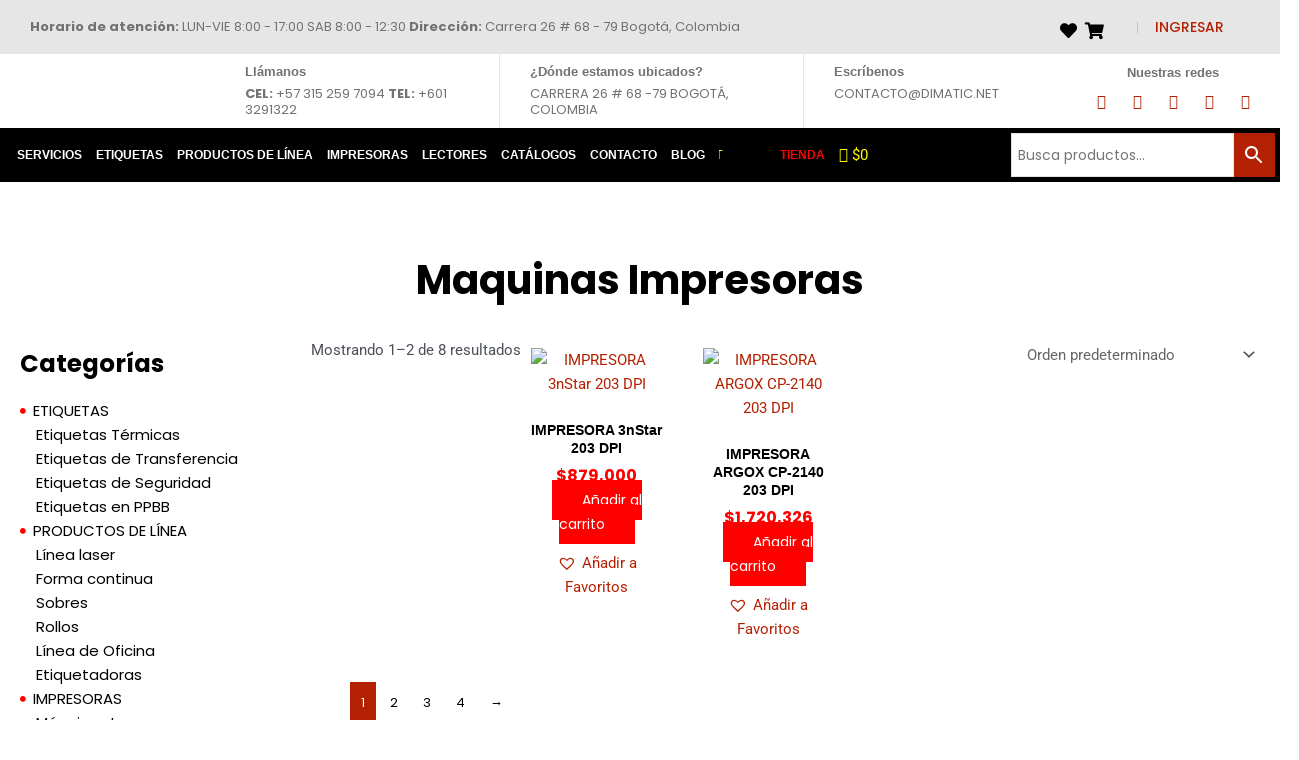

--- FILE ---
content_type: text/css; charset=UTF-8
request_url: https://dimatic.net/wp-content/uploads/elementor/css/post-14.css?ver=1768923128
body_size: 1954
content:
.elementor-14 .elementor-element.elementor-element-5888b7a > .elementor-container > .elementor-column > .elementor-widget-wrap{align-content:center;align-items:center;}.elementor-14 .elementor-element.elementor-element-5888b7a:not(.elementor-motion-effects-element-type-background), .elementor-14 .elementor-element.elementor-element-5888b7a > .elementor-motion-effects-container > .elementor-motion-effects-layer{background-color:#E6E6E6;}.elementor-14 .elementor-element.elementor-element-5888b7a > .elementor-container{max-width:1650px;min-height:40px;}.elementor-14 .elementor-element.elementor-element-5888b7a{transition:background 0.3s, border 0.3s, border-radius 0.3s, box-shadow 0.3s;padding:0px 20px 0px 20px;}.elementor-14 .elementor-element.elementor-element-5888b7a > .elementor-background-overlay{transition:background 0.3s, border-radius 0.3s, opacity 0.3s;}.elementor-14 .elementor-element.elementor-element-353b3a6{text-align:left;}.elementor-14 .elementor-element.elementor-element-353b3a6 .elementor-heading-title{font-family:"Poppins", Sans-serif;font-size:13px;font-weight:400;color:#727272;}.elementor-14 .elementor-element.elementor-element-d6b1a72 > .elementor-element-populated{border-style:solid;border-width:0px 1px 0px 0px;border-color:#C0C0C0;padding:0px 0px 0px 0px;}.elementor-14 .elementor-element.elementor-element-d6b1a72 > .elementor-element-populated, .elementor-14 .elementor-element.elementor-element-d6b1a72 > .elementor-element-populated > .elementor-background-overlay, .elementor-14 .elementor-element.elementor-element-d6b1a72 > .elementor-background-slideshow{border-radius:0px 0px 0px 0px;}.elementor-14 .elementor-element.elementor-element-84a4b12 > .elementor-widget-container{margin:0px 0px 0px 0px;}.elementor-14 .elementor-element.elementor-element-84a4b12 .elementor-icon-list-icon i{color:#000000;transition:color 0.3s;}.elementor-14 .elementor-element.elementor-element-84a4b12 .elementor-icon-list-icon svg{fill:#000000;transition:fill 0.3s;}.elementor-14 .elementor-element.elementor-element-84a4b12 .elementor-icon-list-item:hover .elementor-icon-list-icon i{color:#5D5D5D;}.elementor-14 .elementor-element.elementor-element-84a4b12 .elementor-icon-list-item:hover .elementor-icon-list-icon svg{fill:#5D5D5D;}.elementor-14 .elementor-element.elementor-element-84a4b12{--e-icon-list-icon-size:17px;--icon-vertical-offset:0px;}.elementor-14 .elementor-element.elementor-element-84a4b12 .elementor-icon-list-text{transition:color 0.3s;}.elementor-14 .elementor-element.elementor-element-51d06e9 > .elementor-widget-container{margin:0px 0px 0px 0px;}.elementor-14 .elementor-element.elementor-element-51d06e9 .elementor-menu-toggle{margin:0 auto;}.elementor-14 .elementor-element.elementor-element-51d06e9 .elementor-nav-menu .elementor-item{font-family:"Poppins", Sans-serif;font-size:14px;font-weight:500;}.elementor-14 .elementor-element.elementor-element-51d06e9 .elementor-nav-menu--main .elementor-item{color:#B42102;fill:#B42102;}.elementor-14 .elementor-element.elementor-element-51d06e9 .elementor-nav-menu--main .elementor-item:hover,
					.elementor-14 .elementor-element.elementor-element-51d06e9 .elementor-nav-menu--main .elementor-item.elementor-item-active,
					.elementor-14 .elementor-element.elementor-element-51d06e9 .elementor-nav-menu--main .elementor-item.highlighted,
					.elementor-14 .elementor-element.elementor-element-51d06e9 .elementor-nav-menu--main .elementor-item:focus{color:#B42102;fill:#B42102;}.elementor-14 .elementor-element.elementor-element-51d06e9 .elementor-nav-menu--main .elementor-item.elementor-item-active{color:#B42102;}.elementor-14 .elementor-element.elementor-element-51d06e9 .elementor-nav-menu--dropdown a, .elementor-14 .elementor-element.elementor-element-51d06e9 .elementor-menu-toggle{color:#B42102;}.elementor-14 .elementor-element.elementor-element-51d06e9 .elementor-nav-menu--dropdown{background-color:#E6E6E6;}.elementor-14 .elementor-element.elementor-element-51d06e9 .elementor-nav-menu--dropdown a:hover,
					.elementor-14 .elementor-element.elementor-element-51d06e9 .elementor-nav-menu--dropdown a.elementor-item-active,
					.elementor-14 .elementor-element.elementor-element-51d06e9 .elementor-nav-menu--dropdown a.highlighted,
					.elementor-14 .elementor-element.elementor-element-51d06e9 .elementor-menu-toggle:hover{color:#B42102;}.elementor-14 .elementor-element.elementor-element-51d06e9 .elementor-nav-menu--dropdown a:hover,
					.elementor-14 .elementor-element.elementor-element-51d06e9 .elementor-nav-menu--dropdown a.elementor-item-active,
					.elementor-14 .elementor-element.elementor-element-51d06e9 .elementor-nav-menu--dropdown a.highlighted{background-color:#02010100;}.elementor-14 .elementor-element.elementor-element-51d06e9 .elementor-nav-menu--dropdown a.elementor-item-active{color:#B42102;}.elementor-14 .elementor-element.elementor-element-51d06e9 .elementor-nav-menu--dropdown .elementor-item, .elementor-14 .elementor-element.elementor-element-51d06e9 .elementor-nav-menu--dropdown  .elementor-sub-item{font-family:"Poppins", Sans-serif;font-size:14px;font-weight:500;}.elementor-14 .elementor-element.elementor-element-51d06e9 .elementor-nav-menu--main > .elementor-nav-menu > li > .elementor-nav-menu--dropdown, .elementor-14 .elementor-element.elementor-element-51d06e9 .elementor-nav-menu__container.elementor-nav-menu--dropdown{margin-top:10px !important;}.elementor-14 .elementor-element.elementor-element-72639da > .elementor-container > .elementor-column > .elementor-widget-wrap{align-content:center;align-items:center;}.elementor-14 .elementor-element.elementor-element-72639da:not(.elementor-motion-effects-element-type-background), .elementor-14 .elementor-element.elementor-element-72639da > .elementor-motion-effects-container > .elementor-motion-effects-layer{background-color:#FFFFFF;}.elementor-14 .elementor-element.elementor-element-72639da > .elementor-container{max-width:1650px;}.elementor-14 .elementor-element.elementor-element-72639da{transition:background 0.3s, border 0.3s, border-radius 0.3s, box-shadow 0.3s;}.elementor-14 .elementor-element.elementor-element-72639da > .elementor-background-overlay{transition:background 0.3s, border-radius 0.3s, opacity 0.3s;}.elementor-14 .elementor-element.elementor-element-4e319d3{text-align:center;}.elementor-14 .elementor-element.elementor-element-4e319d3 img{width:70%;}.elementor-14 .elementor-element.elementor-element-30d9e10 > .elementor-element-populated{padding:0px 0px 0px 0px;}.elementor-14 .elementor-element.elementor-element-21a0390 > .elementor-container{max-width:904px;}.elementor-14 .elementor-element.elementor-element-255ef10 > .elementor-element-populated{border-style:solid;border-width:0px 1px 0px 0px;border-color:#E6E6E6;margin:0px 0px 0px 20px;--e-column-margin-right:0px;--e-column-margin-left:20px;}.elementor-14 .elementor-element.elementor-element-041fbe7 > .elementor-widget-container{margin:0px 0px -14px 0px;}.elementor-14 .elementor-element.elementor-element-041fbe7{text-align:left;}.elementor-14 .elementor-element.elementor-element-041fbe7 .elementor-heading-title{font-family:"Poppins", Sans-serif;font-size:13px;font-weight:600;color:#727272;}.elementor-14 .elementor-element.elementor-element-a955905{text-align:left;}.elementor-14 .elementor-element.elementor-element-a955905 .elementor-heading-title{font-family:"Poppins", Sans-serif;font-size:13px;font-weight:400;color:#727272;}.elementor-14 .elementor-element.elementor-element-68a390a > .elementor-element-populated{border-style:solid;border-width:0px 1px 0px 0px;border-color:#E6E6E6;margin:0px 0px 0px 20px;--e-column-margin-right:0px;--e-column-margin-left:20px;}.elementor-14 .elementor-element.elementor-element-68a390a > .elementor-element-populated, .elementor-14 .elementor-element.elementor-element-68a390a > .elementor-element-populated > .elementor-background-overlay, .elementor-14 .elementor-element.elementor-element-68a390a > .elementor-background-slideshow{border-radius:0px 0px 0px 0px;}.elementor-14 .elementor-element.elementor-element-0334cfa > .elementor-widget-container{margin:0px 0px -14px 0px;}.elementor-14 .elementor-element.elementor-element-0334cfa{text-align:left;}.elementor-14 .elementor-element.elementor-element-0334cfa .elementor-heading-title{font-family:"Poppins", Sans-serif;font-size:13px;font-weight:600;color:#727272;}.elementor-14 .elementor-element.elementor-element-65dd578{text-align:left;}.elementor-14 .elementor-element.elementor-element-65dd578 .elementor-heading-title{font-family:"Poppins", Sans-serif;font-size:13px;font-weight:400;color:#727272;}.elementor-14 .elementor-element.elementor-element-c7dd7d3 > .elementor-element-populated{margin:0px 0px 0px 20px;--e-column-margin-right:0px;--e-column-margin-left:20px;}.elementor-14 .elementor-element.elementor-element-363474d > .elementor-widget-container{margin:0px 0px -14px 0px;}.elementor-14 .elementor-element.elementor-element-363474d{text-align:left;}.elementor-14 .elementor-element.elementor-element-363474d .elementor-heading-title{font-family:"Poppins", Sans-serif;font-size:13px;font-weight:600;color:#727272;}.elementor-14 .elementor-element.elementor-element-d99c4c7{text-align:left;}.elementor-14 .elementor-element.elementor-element-d99c4c7 .elementor-heading-title{font-family:"Poppins", Sans-serif;font-size:13px;font-weight:400;color:#727272;}.elementor-14 .elementor-element.elementor-element-85193b3 > .elementor-widget-container{margin:0px 0px -14px 0px;}.elementor-14 .elementor-element.elementor-element-85193b3{text-align:center;}.elementor-14 .elementor-element.elementor-element-85193b3 .elementor-heading-title{font-family:"Poppins", Sans-serif;font-size:13px;font-weight:600;color:#727272;}.elementor-14 .elementor-element.elementor-element-6e8d906{--grid-template-columns:repeat(0, auto);--icon-size:20px;--grid-column-gap:2px;--grid-row-gap:0px;}.elementor-14 .elementor-element.elementor-element-6e8d906 .elementor-widget-container{text-align:center;}.elementor-14 .elementor-element.elementor-element-6e8d906 .elementor-social-icon{background-color:#FFFFFF00;}.elementor-14 .elementor-element.elementor-element-6e8d906 .elementor-social-icon i{color:#B42102;}.elementor-14 .elementor-element.elementor-element-6e8d906 .elementor-social-icon svg{fill:#B42102;}.elementor-14 .elementor-element.elementor-element-e99e989 > .elementor-container > .elementor-column > .elementor-widget-wrap{align-content:center;align-items:center;}.elementor-14 .elementor-element.elementor-element-e99e989:not(.elementor-motion-effects-element-type-background), .elementor-14 .elementor-element.elementor-element-e99e989 > .elementor-motion-effects-container > .elementor-motion-effects-layer{background-color:#000000;}.elementor-14 .elementor-element.elementor-element-e99e989 > .elementor-container{max-width:1650px;}.elementor-14 .elementor-element.elementor-element-e99e989{transition:background 0.3s, border 0.3s, border-radius 0.3s, box-shadow 0.3s;z-index:999;}.elementor-14 .elementor-element.elementor-element-e99e989 > .elementor-background-overlay{transition:background 0.3s, border-radius 0.3s, opacity 0.3s;}.elementor-14 .elementor-element.elementor-element-49bd0f2 .elementor-menu-toggle{margin:0 auto;background-color:#02010100;}.elementor-14 .elementor-element.elementor-element-49bd0f2 .elementor-nav-menu .elementor-item{font-family:"Poppins", Sans-serif;font-size:15px;font-weight:600;text-transform:uppercase;}.elementor-14 .elementor-element.elementor-element-49bd0f2 .elementor-nav-menu--main .elementor-item{color:#FFFFFF;fill:#FFFFFF;padding-left:0px;padding-right:0px;}.elementor-14 .elementor-element.elementor-element-49bd0f2 .elementor-nav-menu--main .elementor-item:hover,
					.elementor-14 .elementor-element.elementor-element-49bd0f2 .elementor-nav-menu--main .elementor-item.elementor-item-active,
					.elementor-14 .elementor-element.elementor-element-49bd0f2 .elementor-nav-menu--main .elementor-item.highlighted,
					.elementor-14 .elementor-element.elementor-element-49bd0f2 .elementor-nav-menu--main .elementor-item:focus{color:#FFFFFF;fill:#FFFFFF;}.elementor-14 .elementor-element.elementor-element-49bd0f2 .elementor-nav-menu--main:not(.e--pointer-framed) .elementor-item:before,
					.elementor-14 .elementor-element.elementor-element-49bd0f2 .elementor-nav-menu--main:not(.e--pointer-framed) .elementor-item:after{background-color:#B42102;}.elementor-14 .elementor-element.elementor-element-49bd0f2 .e--pointer-framed .elementor-item:before,
					.elementor-14 .elementor-element.elementor-element-49bd0f2 .e--pointer-framed .elementor-item:after{border-color:#B42102;}.elementor-14 .elementor-element.elementor-element-49bd0f2 .e--pointer-framed .elementor-item:before{border-width:1px;}.elementor-14 .elementor-element.elementor-element-49bd0f2 .e--pointer-framed.e--animation-draw .elementor-item:before{border-width:0 0 1px 1px;}.elementor-14 .elementor-element.elementor-element-49bd0f2 .e--pointer-framed.e--animation-draw .elementor-item:after{border-width:1px 1px 0 0;}.elementor-14 .elementor-element.elementor-element-49bd0f2 .e--pointer-framed.e--animation-corners .elementor-item:before{border-width:1px 0 0 1px;}.elementor-14 .elementor-element.elementor-element-49bd0f2 .e--pointer-framed.e--animation-corners .elementor-item:after{border-width:0 1px 1px 0;}.elementor-14 .elementor-element.elementor-element-49bd0f2 .e--pointer-underline .elementor-item:after,
					 .elementor-14 .elementor-element.elementor-element-49bd0f2 .e--pointer-overline .elementor-item:before,
					 .elementor-14 .elementor-element.elementor-element-49bd0f2 .e--pointer-double-line .elementor-item:before,
					 .elementor-14 .elementor-element.elementor-element-49bd0f2 .e--pointer-double-line .elementor-item:after{height:1px;}.elementor-14 .elementor-element.elementor-element-49bd0f2 .elementor-nav-menu--dropdown a, .elementor-14 .elementor-element.elementor-element-49bd0f2 .elementor-menu-toggle{color:#A5A5A5;}.elementor-14 .elementor-element.elementor-element-49bd0f2 .elementor-nav-menu--dropdown{background-color:#FFFFFF;}.elementor-14 .elementor-element.elementor-element-49bd0f2 .elementor-nav-menu--dropdown a:hover,
					.elementor-14 .elementor-element.elementor-element-49bd0f2 .elementor-nav-menu--dropdown a.elementor-item-active,
					.elementor-14 .elementor-element.elementor-element-49bd0f2 .elementor-nav-menu--dropdown a.highlighted,
					.elementor-14 .elementor-element.elementor-element-49bd0f2 .elementor-menu-toggle:hover{color:#000000;}.elementor-14 .elementor-element.elementor-element-49bd0f2 .elementor-nav-menu--dropdown a:hover,
					.elementor-14 .elementor-element.elementor-element-49bd0f2 .elementor-nav-menu--dropdown a.elementor-item-active,
					.elementor-14 .elementor-element.elementor-element-49bd0f2 .elementor-nav-menu--dropdown a.highlighted{background-color:#02010100;}.elementor-14 .elementor-element.elementor-element-49bd0f2 .elementor-nav-menu--dropdown a.elementor-item-active{color:#000000;background-color:#02010100;}.elementor-14 .elementor-element.elementor-element-49bd0f2 .elementor-nav-menu--dropdown .elementor-item, .elementor-14 .elementor-element.elementor-element-49bd0f2 .elementor-nav-menu--dropdown  .elementor-sub-item{font-family:"Poppins", Sans-serif;font-size:16px;font-weight:400;}.elementor-14 .elementor-element.elementor-element-49bd0f2 .elementor-nav-menu--main .elementor-nav-menu--dropdown, .elementor-14 .elementor-element.elementor-element-49bd0f2 .elementor-nav-menu__container.elementor-nav-menu--dropdown{box-shadow:0px 0px 10px -4px rgba(0,0,0,0.5);}.elementor-14 .elementor-element.elementor-element-49bd0f2 .elementor-nav-menu--dropdown a{padding-top:8px;padding-bottom:8px;}.elementor-14 .elementor-element.elementor-element-49bd0f2 div.elementor-menu-toggle{color:#FFFFFF;}.elementor-14 .elementor-element.elementor-element-49bd0f2 div.elementor-menu-toggle svg{fill:#FFFFFF;}.elementor-14 .elementor-element.elementor-element-7690def .elementor-search-form__container{min-height:10px;}.elementor-14 .elementor-element.elementor-element-7690def .elementor-search-form__submit{min-width:10px;--e-search-form-submit-text-color:#FFFFFF;background-color:#B42102;}body:not(.rtl) .elementor-14 .elementor-element.elementor-element-7690def .elementor-search-form__icon{padding-left:calc(10px / 3);}body.rtl .elementor-14 .elementor-element.elementor-element-7690def .elementor-search-form__icon{padding-right:calc(10px / 3);}.elementor-14 .elementor-element.elementor-element-7690def .elementor-search-form__input, .elementor-14 .elementor-element.elementor-element-7690def.elementor-search-form--button-type-text .elementor-search-form__submit{padding-left:calc(10px / 3);padding-right:calc(10px / 3);}.elementor-14 .elementor-element.elementor-element-7690def:not(.elementor-search-form--skin-full_screen) .elementor-search-form__container{border-radius:6px;}.elementor-14 .elementor-element.elementor-element-7690def.elementor-search-form--skin-full_screen input[type="search"].elementor-search-form__input{border-radius:6px;}.elementor-14 .elementor-element.elementor-element-512d6ec > .elementor-container > .elementor-column > .elementor-widget-wrap{align-content:center;align-items:center;}.elementor-14 .elementor-element.elementor-element-512d6ec:not(.elementor-motion-effects-element-type-background), .elementor-14 .elementor-element.elementor-element-512d6ec > .elementor-motion-effects-container > .elementor-motion-effects-layer{background-color:#000000;}.elementor-14 .elementor-element.elementor-element-512d6ec > .elementor-container{max-width:1450px;}.elementor-14 .elementor-element.elementor-element-512d6ec{transition:background 0.3s, border 0.3s, border-radius 0.3s, box-shadow 0.3s;}.elementor-14 .elementor-element.elementor-element-512d6ec > .elementor-background-overlay{transition:background 0.3s, border-radius 0.3s, opacity 0.3s;}.elementor-14 .elementor-element.elementor-element-f268886{text-align:left;}.elementor-14 .elementor-element.elementor-element-f268886 img{width:70%;}.elementor-14 .elementor-element.elementor-element-535b872 .elementor-menu-toggle{margin:0 auto;background-color:#02010100;}.elementor-14 .elementor-element.elementor-element-535b872 .elementor-nav-menu .elementor-item{font-family:"Poppins", Sans-serif;font-size:13px;font-weight:600;}.elementor-14 .elementor-element.elementor-element-535b872 .elementor-nav-menu--main .elementor-item{color:#FFFFFF;fill:#FFFFFF;padding-left:10px;padding-right:10px;}.elementor-14 .elementor-element.elementor-element-535b872 .elementor-nav-menu--main .elementor-item:hover,
					.elementor-14 .elementor-element.elementor-element-535b872 .elementor-nav-menu--main .elementor-item.elementor-item-active,
					.elementor-14 .elementor-element.elementor-element-535b872 .elementor-nav-menu--main .elementor-item.highlighted,
					.elementor-14 .elementor-element.elementor-element-535b872 .elementor-nav-menu--main .elementor-item:focus{color:#FFFFFF;fill:#FFFFFF;}.elementor-14 .elementor-element.elementor-element-535b872 .elementor-nav-menu--main:not(.e--pointer-framed) .elementor-item:before,
					.elementor-14 .elementor-element.elementor-element-535b872 .elementor-nav-menu--main:not(.e--pointer-framed) .elementor-item:after{background-color:#B42102;}.elementor-14 .elementor-element.elementor-element-535b872 .e--pointer-framed .elementor-item:before,
					.elementor-14 .elementor-element.elementor-element-535b872 .e--pointer-framed .elementor-item:after{border-color:#B42102;}.elementor-14 .elementor-element.elementor-element-535b872 .e--pointer-framed .elementor-item:before{border-width:1px;}.elementor-14 .elementor-element.elementor-element-535b872 .e--pointer-framed.e--animation-draw .elementor-item:before{border-width:0 0 1px 1px;}.elementor-14 .elementor-element.elementor-element-535b872 .e--pointer-framed.e--animation-draw .elementor-item:after{border-width:1px 1px 0 0;}.elementor-14 .elementor-element.elementor-element-535b872 .e--pointer-framed.e--animation-corners .elementor-item:before{border-width:1px 0 0 1px;}.elementor-14 .elementor-element.elementor-element-535b872 .e--pointer-framed.e--animation-corners .elementor-item:after{border-width:0 1px 1px 0;}.elementor-14 .elementor-element.elementor-element-535b872 .e--pointer-underline .elementor-item:after,
					 .elementor-14 .elementor-element.elementor-element-535b872 .e--pointer-overline .elementor-item:before,
					 .elementor-14 .elementor-element.elementor-element-535b872 .e--pointer-double-line .elementor-item:before,
					 .elementor-14 .elementor-element.elementor-element-535b872 .e--pointer-double-line .elementor-item:after{height:1px;}.elementor-14 .elementor-element.elementor-element-535b872 .elementor-nav-menu--main .elementor-nav-menu--dropdown, .elementor-14 .elementor-element.elementor-element-535b872 .elementor-nav-menu__container.elementor-nav-menu--dropdown{box-shadow:0px 0px 10px -4px rgba(0,0,0,0.5);}.elementor-14 .elementor-element.elementor-element-535b872 div.elementor-menu-toggle{color:#FFFFFF;}.elementor-14 .elementor-element.elementor-element-535b872 div.elementor-menu-toggle svg{fill:#FFFFFF;}.elementor-14 .elementor-element.elementor-element-e00f06a .elementor-search-form__container{min-height:31px;}.elementor-14 .elementor-element.elementor-element-e00f06a .elementor-search-form__submit{min-width:31px;--e-search-form-submit-text-color:#FFFFFF;background-color:#B42102;}body:not(.rtl) .elementor-14 .elementor-element.elementor-element-e00f06a .elementor-search-form__icon{padding-left:calc(31px / 3);}body.rtl .elementor-14 .elementor-element.elementor-element-e00f06a .elementor-search-form__icon{padding-right:calc(31px / 3);}.elementor-14 .elementor-element.elementor-element-e00f06a .elementor-search-form__input, .elementor-14 .elementor-element.elementor-element-e00f06a.elementor-search-form--button-type-text .elementor-search-form__submit{padding-left:calc(31px / 3);padding-right:calc(31px / 3);}.elementor-14 .elementor-element.elementor-element-e00f06a:not(.elementor-search-form--skin-full_screen) .elementor-search-form__container{border-radius:6px;}.elementor-14 .elementor-element.elementor-element-e00f06a.elementor-search-form--skin-full_screen input[type="search"].elementor-search-form__input{border-radius:6px;}@media(max-width:1366px){.elementor-14 .elementor-element.elementor-element-5888b7a > .elementor-container{max-width:1700px;}.elementor-14 .elementor-element.elementor-element-84a4b12 > .elementor-widget-container{margin:0px 0px -6px 43px;}.elementor-14 .elementor-element.elementor-element-72639da > .elementor-container{max-width:1700px;}.elementor-14 .elementor-element.elementor-element-6e8d906{--icon-size:15px;--grid-column-gap:2px;}.elementor-14 .elementor-element.elementor-element-e99e989 > .elementor-container{max-width:1700px;}.elementor-14 .elementor-element.elementor-element-49bd0f2 .elementor-nav-menu .elementor-item{font-size:12px;}.elementor-14 .elementor-element.elementor-element-49bd0f2 .elementor-nav-menu--main .elementor-item{padding-left:1px;padding-right:1px;}.elementor-14 .elementor-element.elementor-element-49bd0f2 .elementor-nav-menu--dropdown .elementor-item, .elementor-14 .elementor-element.elementor-element-49bd0f2 .elementor-nav-menu--dropdown  .elementor-sub-item{font-size:12px;}.elementor-14 .elementor-element.elementor-element-49bd0f2 .elementor-nav-menu--dropdown a{padding-top:7px;padding-bottom:7px;}.elementor-14 .elementor-element.elementor-element-3b4ba8d > .elementor-element-populated{padding:5px 5px 5px 0px;}}@media(max-width:1024px){.elementor-14 .elementor-element.elementor-element-5888b7a > .elementor-container{max-width:1600px;}.elementor-14 .elementor-element.elementor-element-5888b7a{padding:0px 0px 0px 0px;}.elementor-14 .elementor-element.elementor-element-353b3a6 .elementor-heading-title{font-size:11px;}.elementor-14 .elementor-element.elementor-element-84a4b12{--e-icon-list-icon-size:11px;}.elementor-14 .elementor-element.elementor-element-4e319d3 img{width:90%;}.elementor-14 .elementor-element.elementor-element-041fbe7 .elementor-heading-title{font-size:12px;}.elementor-14 .elementor-element.elementor-element-a955905 .elementor-heading-title{font-size:11px;}.elementor-14 .elementor-element.elementor-element-0334cfa .elementor-heading-title{font-size:12px;}.elementor-14 .elementor-element.elementor-element-65dd578 .elementor-heading-title{font-size:11px;}.elementor-14 .elementor-element.elementor-element-363474d .elementor-heading-title{font-size:12px;}.elementor-14 .elementor-element.elementor-element-d99c4c7 .elementor-heading-title{font-size:11px;}.elementor-14 .elementor-element.elementor-element-85193b3 .elementor-heading-title{font-size:12px;}.elementor-14 .elementor-element.elementor-element-e99e989{z-index:999;}.elementor-14 .elementor-element.elementor-element-49bd0f2 .elementor-nav-menu--main > .elementor-nav-menu > li > .elementor-nav-menu--dropdown, .elementor-14 .elementor-element.elementor-element-49bd0f2 .elementor-nav-menu__container.elementor-nav-menu--dropdown{margin-top:16px !important;}.elementor-14 .elementor-element.elementor-element-49bd0f2{--nav-menu-icon-size:28px;}.elementor-14 .elementor-element.elementor-element-512d6ec{z-index:999;}.elementor-14 .elementor-element.elementor-element-535b872 .elementor-nav-menu--main > .elementor-nav-menu > li > .elementor-nav-menu--dropdown, .elementor-14 .elementor-element.elementor-element-535b872 .elementor-nav-menu__container.elementor-nav-menu--dropdown{margin-top:22px !important;}.elementor-14 .elementor-element.elementor-element-535b872{--nav-menu-icon-size:28px;}}@media(max-width:767px){.elementor-14 .elementor-element.elementor-element-5888b7a{padding:0px 10px 0px 10px;}.elementor-14 .elementor-element.elementor-element-67eb79c{width:100%;}.elementor-14 .elementor-element.elementor-element-353b3a6{text-align:center;}.elementor-14 .elementor-element.elementor-element-353b3a6 .elementor-heading-title{font-size:13px;line-height:16px;}.elementor-14 .elementor-element.elementor-element-d6b1a72{width:50%;}.elementor-14 .elementor-element.elementor-element-8bab940{width:50%;}.elementor-14 .elementor-element.elementor-element-3aafce2{width:30%;}.elementor-14 .elementor-element.elementor-element-e99e989{z-index:999;}.elementor-14 .elementor-element.elementor-element-8fdce44{width:50%;}.elementor-14 .elementor-element.elementor-element-49bd0f2 .elementor-nav-menu--main > .elementor-nav-menu > li > .elementor-nav-menu--dropdown, .elementor-14 .elementor-element.elementor-element-49bd0f2 .elementor-nav-menu__container.elementor-nav-menu--dropdown{margin-top:42px !important;}.elementor-14 .elementor-element.elementor-element-49bd0f2{--nav-menu-icon-size:28px;}.elementor-14 .elementor-element.elementor-element-3b4ba8d{width:100%;}.elementor-14 .elementor-element.elementor-element-512d6ec{z-index:999;}.elementor-14 .elementor-element.elementor-element-970a2de{width:65%;}.elementor-14 .elementor-element.elementor-element-f268886 img{width:70%;max-width:70%;}.elementor-14 .elementor-element.elementor-element-352658a{width:35%;}.elementor-14 .elementor-element.elementor-element-535b872 .elementor-nav-menu--main > .elementor-nav-menu > li > .elementor-nav-menu--dropdown, .elementor-14 .elementor-element.elementor-element-535b872 .elementor-nav-menu__container.elementor-nav-menu--dropdown{margin-top:77px !important;}.elementor-14 .elementor-element.elementor-element-535b872{--nav-menu-icon-size:28px;}.elementor-14 .elementor-element.elementor-element-e5680f0{width:100%;}}@media(min-width:768px){.elementor-14 .elementor-element.elementor-element-67eb79c{width:78.057%;}.elementor-14 .elementor-element.elementor-element-d6b1a72{width:12.087%;}.elementor-14 .elementor-element.elementor-element-8bab940{width:9.498%;}.elementor-14 .elementor-element.elementor-element-3aafce2{width:16.809%;}.elementor-14 .elementor-element.elementor-element-30d9e10{width:66.87%;}.elementor-14 .elementor-element.elementor-element-68a390a{width:35.435%;}.elementor-14 .elementor-element.elementor-element-c7dd7d3{width:30.861%;}.elementor-14 .elementor-element.elementor-element-299f103{width:15.985%;}.elementor-14 .elementor-element.elementor-element-8fdce44{width:78.993%;}.elementor-14 .elementor-element.elementor-element-3b4ba8d{width:20.972%;}.elementor-14 .elementor-element.elementor-element-970a2de{width:10%;}.elementor-14 .elementor-element.elementor-element-352658a{width:78.332%;}.elementor-14 .elementor-element.elementor-element-e5680f0{width:11%;}}@media(max-width:1024px) and (min-width:768px){.elementor-14 .elementor-element.elementor-element-67eb79c{width:75%;}.elementor-14 .elementor-element.elementor-element-8bab940{width:12%;}.elementor-14 .elementor-element.elementor-element-3aafce2{width:15%;}.elementor-14 .elementor-element.elementor-element-30d9e10{width:100%;}.elementor-14 .elementor-element.elementor-element-299f103{width:2%;}.elementor-14 .elementor-element.elementor-element-8fdce44{width:15%;}.elementor-14 .elementor-element.elementor-element-3b4ba8d{width:85%;}.elementor-14 .elementor-element.elementor-element-970a2de{width:40%;}.elementor-14 .elementor-element.elementor-element-352658a{width:10%;}.elementor-14 .elementor-element.elementor-element-e5680f0{width:50%;}}/* Start custom CSS for nav-menu, class: .elementor-element-49bd0f2 */.elementor-nav-menu--main .elementor-nav-menu a {
    padding: 7px 7px!important;
}/* End custom CSS */

--- FILE ---
content_type: text/css; charset=UTF-8
request_url: https://dimatic.net/wp-content/uploads/elementor/css/post-299.css?ver=1768923128
body_size: 477
content:
.elementor-299 .elementor-element.elementor-element-843cb68:not(.elementor-motion-effects-element-type-background), .elementor-299 .elementor-element.elementor-element-843cb68 > .elementor-motion-effects-container > .elementor-motion-effects-layer{background-color:#282828;}.elementor-299 .elementor-element.elementor-element-843cb68 > .elementor-container{max-width:1350px;}.elementor-299 .elementor-element.elementor-element-843cb68{border-style:solid;border-width:1px 0px 0px 0px;border-color:#FF0000;transition:background 0.3s, border 0.3s, border-radius 0.3s, box-shadow 0.3s;margin-top:70px;margin-bottom:0px;padding:50px 0px 50px 0px;}.elementor-299 .elementor-element.elementor-element-843cb68 > .elementor-background-overlay{transition:background 0.3s, border-radius 0.3s, opacity 0.3s;}.elementor-299 .elementor-element.elementor-element-ba30b9d > .elementor-element-populated{border-style:solid;border-width:0px 1px 0px 0px;border-color:#FFFFFF;}.elementor-299 .elementor-element.elementor-element-732a4cb > .elementor-widget-container{margin:0px 0px 0px 0px;}.elementor-299 .elementor-element.elementor-element-732a4cb{text-align:left;}.elementor-299 .elementor-element.elementor-element-732a4cb .elementor-heading-title{font-family:"Poppins", Sans-serif;font-size:16px;font-weight:600;color:#FF0000;}.elementor-299 .elementor-element.elementor-element-24340b5{font-family:"Poppins", Sans-serif;font-size:14px;line-height:21px;color:#FFFFFF;}.elementor-299 .elementor-element.elementor-element-c64245d > .elementor-widget-container{margin:0px 0px 0px 0px;}.elementor-299 .elementor-element.elementor-element-c64245d{text-align:left;}.elementor-299 .elementor-element.elementor-element-c64245d .elementor-heading-title{font-family:"Poppins", Sans-serif;font-size:16px;font-weight:600;color:#FF0000;}.elementor-299 .elementor-element.elementor-element-b834ff7{--grid-template-columns:repeat(0, auto);--icon-size:17px;--grid-column-gap:4px;--grid-row-gap:0px;}.elementor-299 .elementor-element.elementor-element-b834ff7 .elementor-widget-container{text-align:left;}.elementor-299 .elementor-element.elementor-element-b834ff7 .elementor-social-icon{background-color:#FFFFFF00;}.elementor-299 .elementor-element.elementor-element-b834ff7 .elementor-social-icon i{color:#FFFFFF;}.elementor-299 .elementor-element.elementor-element-b834ff7 .elementor-social-icon svg{fill:#FFFFFF;}.elementor-299 .elementor-element.elementor-element-442839e > .elementor-element-populated{border-style:solid;border-width:0px 1px 0px 0px;border-color:#FFFFFF;margin:0px 0px 0px 30px;--e-column-margin-right:0px;--e-column-margin-left:30px;}.elementor-299 .elementor-element.elementor-element-6d5df8b > .elementor-widget-container{margin:0px 0px 0px 0px;}.elementor-299 .elementor-element.elementor-element-6d5df8b{text-align:left;}.elementor-299 .elementor-element.elementor-element-6d5df8b .elementor-heading-title{font-family:"Poppins", Sans-serif;font-size:16px;font-weight:600;color:#FF0000;}.elementor-299 .elementor-element.elementor-element-d06d7ed > .elementor-widget-container{margin:0px 0px 0px -20px;}.elementor-299 .elementor-element.elementor-element-d06d7ed .elementor-nav-menu .elementor-item{font-family:"Poppins", Sans-serif;font-size:14px;line-height:19px;}.elementor-299 .elementor-element.elementor-element-d06d7ed .elementor-nav-menu--main .elementor-item{color:#FFFFFF;fill:#FFFFFF;padding-top:2px;padding-bottom:2px;}.elementor-299 .elementor-element.elementor-element-d06d7ed .elementor-nav-menu--main .elementor-item:hover,
					.elementor-299 .elementor-element.elementor-element-d06d7ed .elementor-nav-menu--main .elementor-item.elementor-item-active,
					.elementor-299 .elementor-element.elementor-element-d06d7ed .elementor-nav-menu--main .elementor-item.highlighted,
					.elementor-299 .elementor-element.elementor-element-d06d7ed .elementor-nav-menu--main .elementor-item:focus{color:#CCCCCC;fill:#CCCCCC;}.elementor-299 .elementor-element.elementor-element-f3fafda > .elementor-element-populated{border-style:solid;border-width:0px 1px 0px 0px;border-color:#FFFFFF;margin:0px 0px 0px 30px;--e-column-margin-right:0px;--e-column-margin-left:30px;}.elementor-299 .elementor-element.elementor-element-4411e03 > .elementor-widget-container{margin:0px 0px 0px 0px;}.elementor-299 .elementor-element.elementor-element-4411e03{text-align:left;}.elementor-299 .elementor-element.elementor-element-4411e03 .elementor-heading-title{font-family:"Poppins", Sans-serif;font-size:16px;font-weight:600;color:#FF0000;}.elementor-299 .elementor-element.elementor-element-e4158dd > .elementor-widget-container{margin:0px 0px -25px 0px;}.elementor-299 .elementor-element.elementor-element-e4158dd{font-family:"Poppins", Sans-serif;font-size:14px;line-height:21px;color:#FFFFFF;}.elementor-299 .elementor-element.elementor-element-26c2a68 > .elementor-widget-container{margin:0px 0px 0px 0px;}.elementor-299 .elementor-element.elementor-element-26c2a68{text-align:left;}.elementor-299 .elementor-element.elementor-element-26c2a68 .elementor-heading-title{font-family:"Poppins", Sans-serif;font-size:16px;font-weight:600;color:#FF0000;}.elementor-299 .elementor-element.elementor-element-e4200a3 > .elementor-widget-container{margin:0px 0px -25px 0px;}.elementor-299 .elementor-element.elementor-element-e4200a3{font-family:"Poppins", Sans-serif;font-size:14px;line-height:21px;color:#FFFFFF;}.elementor-299 .elementor-element.elementor-element-611597b > .elementor-widget-container{margin:0px 0px 0px 0px;}.elementor-299 .elementor-element.elementor-element-611597b{text-align:left;}.elementor-299 .elementor-element.elementor-element-611597b .elementor-heading-title{font-family:"Poppins", Sans-serif;font-size:16px;font-weight:600;color:#FF0000;}.elementor-299 .elementor-element.elementor-element-6ee7dbb > .elementor-widget-container{margin:0px 0px -25px 0px;}.elementor-299 .elementor-element.elementor-element-6ee7dbb{font-family:"Poppins", Sans-serif;font-size:14px;line-height:21px;color:#FFFFFF;}.elementor-299 .elementor-element.elementor-element-40e3e8f > .elementor-element-populated{margin:0px 0px 0px 30px;--e-column-margin-right:0px;--e-column-margin-left:30px;}.elementor-299 .elementor-element.elementor-element-db7f9e1 > .elementor-widget-container{margin:0px 0px 0px 0px;}.elementor-299 .elementor-element.elementor-element-db7f9e1{text-align:left;}.elementor-299 .elementor-element.elementor-element-db7f9e1 .elementor-heading-title{font-family:"Poppins", Sans-serif;font-size:16px;font-weight:600;color:#FF0000;}.elementor-299 .elementor-element.elementor-element-c35f318 > .elementor-widget-container{margin:0px 0px 0px 0px;}.elementor-299 .elementor-element.elementor-element-c35f318{font-family:"Poppins", Sans-serif;font-size:14px;line-height:21px;color:#FFFFFF;}.elementor-299 .elementor-element.elementor-element-336178b > .elementor-widget-container{margin:0px 0px 0px 0px;}.elementor-299 .elementor-element.elementor-element-336178b{text-align:left;}.elementor-299 .elementor-element.elementor-element-336178b .elementor-heading-title{font-family:"Poppins", Sans-serif;font-size:16px;font-weight:600;color:#FF0000;}.elementor-299 .elementor-element.elementor-element-c9fa486 > .elementor-widget-container{margin:0px 0px -25px 0px;}.elementor-299 .elementor-element.elementor-element-c9fa486{font-family:"Poppins", Sans-serif;font-size:14px;line-height:21px;color:#FFFFFF;}.elementor-299 .elementor-element.elementor-element-67bdcb9 > .elementor-widget-container{margin:0px 0px 0px 0px;}.elementor-299 .elementor-element.elementor-element-67bdcb9{text-align:left;}.elementor-299 .elementor-element.elementor-element-67bdcb9 .elementor-heading-title{font-family:"Poppins", Sans-serif;font-size:16px;font-weight:600;color:#FF0000;}.elementor-299 .elementor-element.elementor-element-11cda6c > .elementor-widget-container{margin:0px 0px -25px 0px;}.elementor-299 .elementor-element.elementor-element-11cda6c{font-family:"Poppins", Sans-serif;font-size:14px;line-height:21px;color:#FFFFFF;}.elementor-299 .elementor-element.elementor-element-3697ba7:not(.elementor-motion-effects-element-type-background), .elementor-299 .elementor-element.elementor-element-3697ba7 > .elementor-motion-effects-container > .elementor-motion-effects-layer{background-color:#000000;}.elementor-299 .elementor-element.elementor-element-3697ba7{transition:background 0.3s, border 0.3s, border-radius 0.3s, box-shadow 0.3s;}.elementor-299 .elementor-element.elementor-element-3697ba7 > .elementor-background-overlay{transition:background 0.3s, border-radius 0.3s, opacity 0.3s;}.elementor-299 .elementor-element.elementor-element-51df57d > .elementor-widget-container{padding:5px 0px 5px 0px;}.elementor-299 .elementor-element.elementor-element-51df57d{text-align:center;}.elementor-299 .elementor-element.elementor-element-51df57d .elementor-heading-title{font-family:"Poppins", Sans-serif;font-size:13px;color:#FFFFFF;}@media(min-width:768px){.elementor-299 .elementor-element.elementor-element-f3fafda{width:32%;}.elementor-299 .elementor-element.elementor-element-40e3e8f{width:18%;}}

--- FILE ---
content_type: text/css; charset=UTF-8
request_url: https://dimatic.net/wp-content/uploads/elementor/css/post-11762.css?ver=1768923188
body_size: 427
content:
.elementor-11762 .elementor-element.elementor-element-4c3467e > .elementor-container{max-width:1300px;}.elementor-11762 .elementor-element.elementor-element-4c3467e{padding:60px 0px 60px 0px;}.elementor-11762 .elementor-element.elementor-element-0ab56de{text-align:center;}.elementor-11762 .elementor-element.elementor-element-0ab56de .elementor-heading-title{font-family:"Poppins", Sans-serif;font-weight:bold;color:#000000;}.elementor-11762 .elementor-element.elementor-element-04249b0 > .elementor-element-populated{padding:20px 0px 0px 10px;}.elementor-11762 .elementor-element.elementor-element-25181ba .elementor-heading-title{font-family:"Poppins", Sans-serif;font-weight:bold;color:#000000;}.elementor-11762 .elementor-element.elementor-element-87e4503 .elementor-icon-list-icon i{color:#FF0000;transition:color 0.3s;}.elementor-11762 .elementor-element.elementor-element-87e4503 .elementor-icon-list-icon svg{fill:#FF0000;transition:fill 0.3s;}.elementor-11762 .elementor-element.elementor-element-87e4503{--e-icon-list-icon-size:6px;--icon-vertical-offset:0px;}.elementor-11762 .elementor-element.elementor-element-87e4503 .elementor-icon-list-item > .elementor-icon-list-text, .elementor-11762 .elementor-element.elementor-element-87e4503 .elementor-icon-list-item > a{font-family:"Poppins", Sans-serif;}.elementor-11762 .elementor-element.elementor-element-87e4503 .elementor-icon-list-text{color:#000000;transition:color 0.3s;}.elementor-11762 .elementor-element.elementor-element-87e4503 .elementor-icon-list-item:hover .elementor-icon-list-text{color:#545454;}.elementor-11762 .elementor-element.elementor-element-d099031.elementor-wc-products ul.products li.product{text-align:center;padding:10px 10px 10px 10px;}.elementor-11762 .elementor-element.elementor-element-d099031.elementor-wc-products  ul.products{grid-column-gap:20px;grid-row-gap:40px;}.elementor-11762 .elementor-element.elementor-element-d099031.elementor-wc-products .attachment-woocommerce_thumbnail{margin-bottom:25px;}.elementor-11762 .elementor-element.elementor-element-d099031.elementor-wc-products ul.products li.product .woocommerce-loop-product__title{color:#000000;}.elementor-11762 .elementor-element.elementor-element-d099031.elementor-wc-products ul.products li.product .woocommerce-loop-category__title{color:#000000;}.elementor-11762 .elementor-element.elementor-element-d099031.elementor-wc-products ul.products li.product .woocommerce-loop-product__title, .elementor-11762 .elementor-element.elementor-element-d099031.elementor-wc-products ul.products li.product .woocommerce-loop-category__title{font-family:"Poppins", Sans-serif;font-size:14px;font-weight:600;}.elementor-11762 .elementor-element.elementor-element-d099031.elementor-wc-products ul.products li.product .star-rating{color:#FF0000;margin-bottom:11px;}.elementor-11762 .elementor-element.elementor-element-d099031.elementor-wc-products ul.products li.product .star-rating::before{color:#FF0000;}.elementor-11762 .elementor-element.elementor-element-d099031.elementor-wc-products ul.products li.product .price{color:#FF0000;font-family:"Poppins", Sans-serif;font-size:16px;}.elementor-11762 .elementor-element.elementor-element-d099031.elementor-wc-products ul.products li.product .price ins{color:#FF0000;}.elementor-11762 .elementor-element.elementor-element-d099031.elementor-wc-products ul.products li.product .price ins .amount{color:#FF0000;}.elementor-11762 .elementor-element.elementor-element-d099031.elementor-wc-products ul.products li.product .price del{color:#000000;}.elementor-11762 .elementor-element.elementor-element-d099031.elementor-wc-products ul.products li.product .price del .amount{color:#000000;}.elementor-11762 .elementor-element.elementor-element-d099031.elementor-wc-products ul.products li.product .price del {font-family:"Poppins", Sans-serif;font-size:14px;}.elementor-11762 .elementor-element.elementor-element-d099031.elementor-wc-products ul.products li.product .button{color:#FFFFFF;background-color:#FF0000;border-color:#02010100;font-family:"Poppins", Sans-serif;font-size:14px;padding:10px 30px 10px 30px;}.elementor-11762 .elementor-element.elementor-element-d099031.elementor-wc-products ul.products li.product .button:hover{color:#FFFFFF;background-color:#B42102;border-color:#02010100;}.elementor-11762 .elementor-element.elementor-element-d099031.elementor-wc-products .added_to_cart{color:#B42102;font-family:"Poppins", Sans-serif;font-size:16px;}.elementor-11762 .elementor-element.elementor-element-d099031.elementor-wc-products ul.products li.product:hover{box-shadow:0px 0px 10px -7px rgba(0,0,0,0.5);}.elementor-11762 .elementor-element.elementor-element-d099031 nav.woocommerce-pagination ul{border-color:#B42102;}.elementor-11762 .elementor-element.elementor-element-d099031 nav.woocommerce-pagination ul li{border-right-color:#B42102;border-left-color:#B42102;}.elementor-11762 .elementor-element.elementor-element-d099031 nav.woocommerce-pagination ul li a, .elementor-11762 .elementor-element.elementor-element-d099031 nav.woocommerce-pagination ul li span{padding:11px;}.elementor-11762 .elementor-element.elementor-element-d099031 nav.woocommerce-pagination{font-family:"Poppins", Sans-serif;font-size:13px;}.elementor-11762 .elementor-element.elementor-element-d099031 nav.woocommerce-pagination ul li a{color:#000000;background-color:#02010100;}.elementor-11762 .elementor-element.elementor-element-d099031 nav.woocommerce-pagination ul li a:hover{color:#000000;background-color:#02010100;}.elementor-11762 .elementor-element.elementor-element-d099031 nav.woocommerce-pagination ul li span.current{color:#FFFFFF;background-color:#B42102;}.elementor-11762 .elementor-element.elementor-element-d099031.elementor-wc-products ul.products li.product span.onsale{display:block;color:#FFFFFF;background-color:#000000;font-family:"Poppins", Sans-serif;font-size:14px;font-weight:500;border-radius:0px;min-width:80px;min-height:30px;line-height:30px;left:auto;right:0;margin:0px;}.elementor-11762 .elementor-element.elementor-element-d099031 .elementor-products-nothing-found{color:#000000;font-family:"Poppins", Sans-serif;font-size:16px;}@media(min-width:768px){.elementor-11762 .elementor-element.elementor-element-04249b0{width:23.122%;}.elementor-11762 .elementor-element.elementor-element-86d63d1{width:76.878%;}}@media(max-width:1024px){.elementor-11762 .elementor-element.elementor-element-d099031.elementor-wc-products  ul.products{grid-column-gap:20px;grid-row-gap:40px;}}@media(max-width:767px){.elementor-11762 .elementor-element.elementor-element-d099031.elementor-wc-products  ul.products{grid-column-gap:20px;grid-row-gap:40px;}}